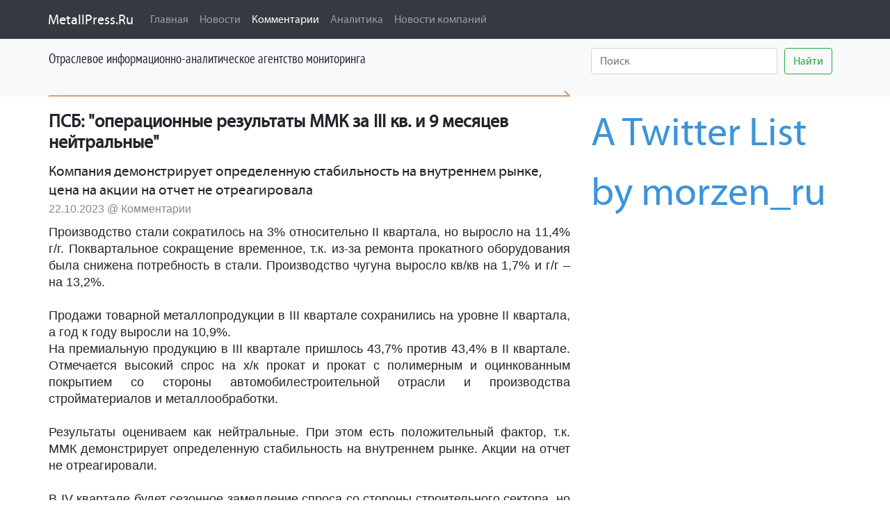

--- FILE ---
content_type: text/html; charset=utf-8
request_url: https://metallpress.ru/Kommentarii/PSB-operatsionnye-rezultaty-MMK-za-III-kv-i-9-mesyatsev-neytralnye/
body_size: 3665
content:
2023-10-22 15:13:14
1697976794
<!doctype html>
<html itemscope itemtype="https://schema.org/Article" lang="ru">
<head>
<meta http-equiv="Content-Type" content="text/html; charset=utf-8">
<meta name="viewport" content="width=device-width, initial-scale=1, shrink-to-fit=no">
<meta itemprop="inLanguage" content="ru" />
<title>ПСБ: &#034;операционные результаты ММК за III кв. и 9 месяцев нейтральные&#034;</title>
<meta name="description" content="Компания демонстрирует определенную стабильность на внутреннем рынке, цена на акции на отчет не отреагировала" property="description">
<meta name="keywords" content="ПСБ: &#034;операционные результаты ММК за III кв. и 9 месяцев нейтральные&#034;операционные, результаты, ММК, месяцев, нейтральные, Компания, демонстрирует, определенную, стабильность, внутреннем, рынке, цена, акции, отчет, отреагировала, ">
<link rel="icon" href="http://metallpress.ru/favicon.ico" type="image/x-icon">
<meta property="og:type" content="article" >
<meta property="og:title" content="ПСБ: &#034;операционные результаты ММК за III кв. и 9 месяцев нейтральные&#034; - Metallpress.ru">
<meta property="og:description" content="Компания демонстрирует определенную стабильность на внутреннем рынке, цена на акции на отчет не отреагировала">
<meta property="og:url" content="https://metallpress.ru/Kommentarii/PSB-operatsionnye-rezultaty-MMK-za-III-kv-i-9-mesyatsev-neytralnye/" >
<meta property="og:image" content="https://metallpress.ru/v2/pict/bg3.jpg">

<link rel="canonical" href="https://metallpress.ru/Kommentarii/PSB-operatsionnye-rezultaty-MMK-za-III-kv-i-9-mesyatsev-neytralnye/" />

<!-- Bootstrap core CSS -->
<link href="/v2/css/dist/bootstrap.min.css" rel="stylesheet">

<!-- Custom styles for this template -->
<link href="/v2/css/dist/navbar-top-fixed.css" rel="stylesheet">
<link href="/v2/css/test.css" rel="stylesheet">
</head>

<body>
<div class="fixed-top">
  <div class="bg-dark">
    <div class="container">
      <div class="row nom">
        <div class="col-12 nom">
          <nav class="navbar navbar-expand-md navbar-dark bg-dark">
	    <a class="navbar-brand" href="/">MetallPress.Ru</a>
	    <button class="navbar-toggler" type="button" data-toggle="collapse" data-target="#navbarCollapse" aria-controls="navbarCollapse" aria-expanded="false" aria-label="Toggle navigation">
	      <span class="navbar-toggler-icon"></span>
	    </button>
 	    <div class="collapse navbar-collapse" id="navbarCollapse">

<ul class="navbar-nav mr-auto"><li class="nav-item"><a class="nav-link" href="/">Главная</a></li><li class="nav-item"><a class="nav-link" href="/Glavnye-novosti/">Новости</a></li><li class="nav-item active"><a class="nav-link" href="/Kommentarii/">Комментарии
 <span class="sr-only">(current)</span></a></li><li class="nav-item"><a class="nav-link" href="/Analitika/">Аналитика</a></li><li class="nav-item"><a class="nav-link" href="/Novosti-kompaniy/">Новости компаний</a></li></ul>

     	    </div>
          </nav>
      	</div>
      </div>
    </div>
  </div>

  <div class="bg-light srch">
    <div class="container" style="padding: 0.5em 0em 0.5em 0em;">
      <div class="row">
        <div class="col-8">
          <span class="nadp navbar-nav mr-auto" >Отраслевое информационно-аналитическое агентство мониторинга</span>
	</div>
	<div class="col-4">
          <form class="nowr" action="/search">
	    <div class="form-row" style="padding-top:0.3em;">
	      <div class="col-9"><input class="form-control" type="text" name="srch" placeholder="Поиск" aria-label="Найти"></div>
	      <div class="col-3"><button class="btn btn-outline-success" type="submit">Найти</button></div>
	    </div>
	  </form>
	</div>
      </div>
    </div>
  </div>
	
  <div class="brarrow bg-light">
    <div class="container">
      <div class="row">
	<div class="col-12 col-sm-8 col-lg-8">

		<div style=" height: 8px; background: url('/v2/css/arrow.gif'); background-repeat:no-repeat; background-position:bottom right;"></div>


	</div>
      </div>
    </div>
  </div>

</div>


<div class="strt container ">
	<div class="row">
  	<div class="col-12 col-sm-12 col-lg-8">
			<div class="row">
				<div class="col-12 col-sm-12 col-lg-12">
					<div class="news">
					<div itemprop="articleBody"><div class="news">
<h1>ПСБ: "операционные результаты ММК за III кв. и 9 месяцев нейтральные"</h1>

<div class="psn">Компания демонстрирует определенную стабильность на внутреннем рынке, цена на акции на отчет не отреагировала</div>

<div class="datn">22.10.2023 @ Комментарии
</div>

<div class="tn">Производство стали сократилось на 3% относительно II квартала, но выросло на 11,4% г/г. Поквартальное сокращение временное, т.к. из-за ремонта прокатного оборудования была снижена потребность в стали.&nbsp;Производство чугуна выросло кв/кв на 1,7% и г/г &ndash; на 13,2%.&nbsp;<br />
<br />
Продажи товарной металлопродукции в III квартале сохранились на уровне II квартала, а год к году выросли на 10,9%.&nbsp;<br />
На премиальную продукцию в III квартале пришлось 43,7% против 43,4% в II квартале. Отмечается высокий спрос на х/к прокат и прокат с полимерным и оцинкованным покрытием со стороны автомобилестроительной отрасли и производства стройматериалов и металлообработки.<br />
<br />
Результаты оцениваем как нейтральные. При этом есть положительный фактор, т.к. ММК демонстрирует определенную стабильность на внутреннем рынке. Акции на отчет не отреагировали.<br />
<br />
В IV квартале будет сезонное замедление спроса со стороны строительного сектора, но мы ждем, что автомобилестроительная отрасль это компенсирует. На производстве ММК запланирован капитальный ремонт, поэтому возможности по выпуску будут ограничены.&nbsp;<br />
Наша целевая цена 1 акции ММК на горизонте 12 месяцев &ndash; 60 руб.&nbsp;</div>
</div>
</div>
                                        </div>

				</div>
			</div>

		</div>
		<div class="col-12 col-sm-12 col-lg-4 tw">
			<a class="twitter-timeline" data-height="70em" style="height:70em;" href="https://twitter.com/morzen_ru/lists/metallpress?ref_src=twsrc%5Etfw">A Twitter List by morzen_ru</a> <script async src="https://platform.twitter.com/widgets.js" charset="utf-8"></script>
		</div>
	</div>
</div>

﻿
<footer class="footer bg-dark">
	<div class="container"> 
   	  <div class="row nom">
     	    <div class="col-12 nom">
              <nav class="navbar navbar-expand-md navbar-dark bg-dark">
	        <a class="navbar-brand" href="/">MetallPress.Ru</a>
 	     	<div class="collapse navbar-collapse" id="navbarCollapse2">
		  <ul class="navbar-nav mr-auto">
	  	    <li class="nav-item">
	      	      <a class="nav-link" href="/O-proekte/O-proekte/">О проекте</span></a>
	            </li>
		    <li class="nav-item">
	  	      <a class="nav-link" href="/O-proekte/Reklama/">Реклама</a>
	      	    </li>
	            <li class="nav-item">
		      <a class="nav-link" href="mailto:info@metallpress.ru">Письмо в редакцию</a>
	  	    </li>
	          </ul>
     	     	</div>
  	      </nav>
	    </div>
	  </div>
	  <div class="row">	
	    <div class="col-12 about nom">
	      Адрес редакции:<br /> 
	      Москва, ул. Тверская, 18 стр.1, редакция газеты "Известия", офис 726
	    </div>
	  </div>
	<div class="row">	
	  <div class="col-12 license nom">
	    &copy; 2006 Metallpress.ru<br />
	    "МеталлПресс/MetallPress" - электронное периодическое издание. Регистрационный номер Эл № ФС 77-25360 от 18 августа 2006 г.<br />
	    "МеталлПресс/MetallPress" ® - зарегистрированный товарный знак № 2006720257 от 20.07.2006 г.			
          </div>
        </div>
      </div>
</footer>


    <!-- Bootstrap core JavaScript
    ================================================== -->
    <!-- Placed at the end of the document so the pages load faster -->
    <script src="https://code.jquery.com/jquery-3.3.1.slim.min.js" integrity="sha384-q8i/X+965DzO0rT7abK41JStQIAqVgRVzpbzo5smXKp4YfRvH+8abtTE1Pi6jizo" crossorigin="anonymous"></script>
    <script>window.jQuery || document.write('<script src="/v2/js/vendor/jquery-slim.min.js"><\/script>')</script>
    <script src="/v2/js/vendor/popper.min.js"></script>
    <script src="/v2/js/dist/bootstrap.min.js"></script>
    <!-- Yandex.Metrika counter --> <script type="text/javascript" > (function(m,e,t,r,i,k,a){m[i]=m[i]||function(){(m[i].a=m[i].a||[]).push(arguments)}; m[i].l=1*new Date();k=e.createElement(t),a=e.getElementsByTagName(t)[0],k.async=1,k.src=r,a.parentNode.insertBefore(k,a)}) (window, document, "script", "https://mc.yandex.ru/metrika/tag.js", "ym"); ym(89272867, "init", { clickmap:true, trackLinks:true, accurateTrackBounce:true, webvisor:true }); </script> <noscript><div><img src="https://mc.yandex.ru/watch/89272867" style="position:absolute; left:-9999px;" alt="" /></div></noscript> <!-- /Yandex.Metrika counter -->
  </body>
</html>


--- FILE ---
content_type: text/css
request_url: https://metallpress.ru/v2/css/test.css
body_size: 155376
content:
@font-face { font-family: 'MyriadPro'; src: url('/fonts/myriadpro-regularf-webfont.eot'); }
@font-face { font-family: 'MyriadPro'; src: url([data-uri]) format('woff'), url('/fonts/myriadpro-regularf-webfont.ttf') format('truetype'); font-weight: normal; font-style: normal; }
@font-face { font-family: 'MyriadProIt'; src: url('/fonts/myriadpro-itf-webfont.eot'); }
@font-face { font-family: 'MyriadProIt'; src: url([data-uri]) format('woff'), url('/fonts/myriadpro-itf-webfont.ttf') format('truetype'); font-weight: normal; font-style: italic; }
@font-face { font-family: 'MojoSocial';  src: url('/fonts/MojoSocial.eot');  src: url('/fonts/MojoSocial.eot?#iefix') format('embedded-opentype'), url('/fonts/MojoSocial.woff') format('woff'), url('/fonts/MojoSocial.ttf') format('truetype'),     url('/fonts/MojoSocial.svg#MojoSocial') format('svg'); src: url('/fonts/MojoSocial.ttf') format('truetype');   font-weight: normal;   font-style: normal; }




/* cyrillic-ext */
@font-face {
  font-family: 'PT Sans Narrow';
  font-style: normal;
  font-weight: 400;
  src: local('PT Sans Narrow'), local('PTSans-Narrow'), url(https://fonts.gstatic.com/s/ptsansnarrow/v8/BngRUXNadjH0qYEzV7ab-oWlsbCLwR26eg.woff2) format('woff2');
  unicode-range: U+0460-052F, U+1C80-1C88, U+20B4, U+2DE0-2DFF, U+A640-A69F, U+FE2E-FE2F;
  font-display: swap;
}
/* cyrillic */
@font-face {
  font-family: 'PT Sans Narrow';
  font-style: normal;
  font-weight: 400;
  src: local('PT Sans Narrow'), local('PTSans-Narrow'), url(https://fonts.gstatic.com/s/ptsansnarrow/v8/BngRUXNadjH0qYEzV7ab-oWlsbCCwR26eg.woff2) format('woff2');
  unicode-range: U+0400-045F, U+0490-0491, U+04B0-04B1, U+2116;
  font-display: swap;
}
/* latin-ext */
@font-face {
  font-family: 'PT Sans Narrow';
  font-style: normal;
  font-weight: 400;
  src: local('PT Sans Narrow'), local('PTSans-Narrow'), url(https://fonts.gstatic.com/s/ptsansnarrow/v8/BngRUXNadjH0qYEzV7ab-oWlsbCIwR26eg.woff2) format('woff2');
  unicode-range: U+0100-024F, U+0259, U+1E00-1EFF, U+2020, U+20A0-20AB, U+20AD-20CF, U+2113, U+2C60-2C7F, U+A720-A7FF;
  font-display: swap;
}
/* latin */
@font-face {
  font-family: 'PT Sans Narrow';
  font-style: normal;
  font-weight: 400;
  src: local('PT Sans Narrow'), local('PTSans-Narrow'), url(https://fonts.gstatic.com/s/ptsansnarrow/v8/BngRUXNadjH0qYEzV7ab-oWlsbCGwR0.woff2) format('woff2');
  unicode-range: U+0000-00FF, U+0131, U+0152-0153, U+02BB-02BC, U+02C6, U+02DA, U+02DC, U+2000-206F, U+2074, U+20AC, U+2122, U+2191, U+2193, U+2212, U+2215, U+FEFF, U+FFFD;
  font-display: swap;
}
/* cyrillic-ext */
@font-face {
  font-family: 'PT Sans Narrow';
  font-style: normal;
  font-weight: 700;
  src: local('PT Sans Narrow Bold'), local('PTSans-NarrowBold'), url(https://fonts.gstatic.com/s/ptsansnarrow/v8/BngSUXNadjH0qYEzV7ab-oWlsbg95AiIW_3QRQ.woff2) format('woff2');
  unicode-range: U+0460-052F, U+1C80-1C88, U+20B4, U+2DE0-2DFF, U+A640-A69F, U+FE2E-FE2F;
  font-display: swap;
}
/* cyrillic */
@font-face {
  font-family: 'PT Sans Narrow';
  font-style: normal;
  font-weight: 700;
  src: local('PT Sans Narrow Bold'), local('PTSans-NarrowBold'), url(https://fonts.gstatic.com/s/ptsansnarrow/v8/BngSUXNadjH0qYEzV7ab-oWlsbg95AiBW_3QRQ.woff2) format('woff2');
  unicode-range: U+0400-045F, U+0490-0491, U+04B0-04B1, U+2116;
  font-display: swap;
}
/* latin-ext */
@font-face {
  font-family: 'PT Sans Narrow';
  font-style: normal;
  font-weight: 700;
  src: local('PT Sans Narrow Bold'), local('PTSans-NarrowBold'), url(https://fonts.gstatic.com/s/ptsansnarrow/v8/BngSUXNadjH0qYEzV7ab-oWlsbg95AiLW_3QRQ.woff2) format('woff2');
  unicode-range: U+0100-024F, U+0259, U+1E00-1EFF, U+2020, U+20A0-20AB, U+20AD-20CF, U+2113, U+2C60-2C7F, U+A720-A7FF;
  font-display: swap;
}
/* latin */
@font-face {
  font-family: 'PT Sans Narrow';
  font-style: normal;
  font-weight: 700;
  src: local('PT Sans Narrow Bold'), local('PTSans-NarrowBold'), url(https://fonts.gstatic.com/s/ptsansnarrow/v8/BngSUXNadjH0qYEzV7ab-oWlsbg95AiFW_0.woff2) format('woff2');
  unicode-range: U+0000-00FF, U+0131, U+0152-0153, U+02BB-02BC, U+02C6, U+02DA, U+02DC, U+2000-206F, U+2074, U+20AC, U+2122, U+2191, U+2193, U+2212, U+2215, U+FEFF, U+FFFD;
  font-display: swap;
}


.symbol {
	color:white; font-size:2em; font-family: 'MojoSocial'; -webkit-text-rendering: optimizeLegibility; -moz-text-rendering: optimizeLegibility;  -ms-text-rendering: optimizeLegibility;     -o-text-rendering: optimizeLegibility;    text-rendering: optimizeLegibility;    -webkit-font-smoothing: antialiased;    -moz-font-smoothing: antialiased;    -ms-font-smoothing: antialiased;    -o-font-smoothing: antialiased;    font-smoothing: antialiased;}

.icon	{width:2em;	height:2em;	padding:.3em;	border:1px solid white;	cursor:pointer;	border-radius: .25em;	display:inline-block;}

.bgfb {background:#45639e;}
.bgvk {background:#51749c;}
.bgok {background:#fa890f;}
.bglj {background:#3f97d2;}
.bgtw {background:#23b9eb;}
.bggg {background:#dd4b39;}
.bgma {background:#134785;}

ul.soc{ display:block;text-align:center;width:100%;padding:0px;}
ul.soc li {list-style: none;width:13%;display:inline-block;text-align:center;}

/*
all
*/

.fixed-top {width:100%; margin: opx auto;}
.mypad {padding:0.5em 0px 0.5em 0px !important;}
.nom {margin:0px -1em 0px -1em;}

body {font-family: 'MyriadPro'; font-display: swap;}
a:visited { color: #3b94d9; text-decoration: none; outline: 0; }
a { color: #3b94d9; text-decoration: none;}
a { background-color: transparent;}
h1 {font-size:1.6em; line-height: 1.2em; font-weight:800; margin-bottom:0.5em; margin-top:0.5em;}
h3 {font-size:1.2em;}
.dat {font-family:Arial; font-size:0.9em; color:#888; line-height:1em; padding-bottom:0.4em;}
.anons {margin-bottom:1.1em;}
.ps {font-size:1.1em; line-height: 1.3em;}
.news {margin-bottom:1em;}

.psn {font-size:1.3em; line-height: 1.3em;}
.datn {font-family:Arial; font-size:1em; color:#888; line-height:1em; padding-top: 0.4em; padding-bottom:0.8em;}
.tn {font-family:Arial; font-size:1.1em; line-height:1.4em; text-align:justify;}


.datr {font-size:0.8em; line-height:1.5em;  color:#888; font-weight:bold; margin-top:0.2em;}
.rh {margin-left:0.5em; margin-right:-0.5em;}
.mb {margin-bottom:1em;}
.mb h3 {margin-bottom:0px; padding-bottom:0px;}
.pages {font-size:1.2em;}
.th {font-size:1.35em; color:#888; font-weight:bold;}

/*.container
	{
/*	background:#fff; 
	margin:0px auto;  
	-webkit-box-sizing: border-box; /* Для Safari до версии 5.0, Chrome до версии 10.0, Android до версии 4.0 и iOS Safari до версии 5.0 
	-moz-box-sizing: border-box; /* Для Firefox 
  	box-sizing: border-box; /* Ширина блока с полями 
	padding:0em 1em 0em 1em;
	clear:both;
	} */

.footer {overflow:hidden;}
.strt {margin-top:3.2em;}


.glavl{width:100%;}
.glavr{width:100%;}
#gl_anons{width:100%;}
.gl_img{width:100%;}
#prime_head{width:100%;height:6em;background:url('/v2/pict/bg_1.png');position:relative;margin-top:-6em;z-index:2;}
#prime_l{width:100%;height:6em;float:left;}
.prime_l_head{font-family: 'PT Sans Narrow', sans-serif; padding-left:0.5em;padding-top:0.5em;}
.gl_head{font-family:font-family: 'PT Sans Narrow', sans-serif;font-size:1.1em;text-decoration:none;color:white;
}

.line{display:none;height:1px;margin:0.4em 0px 0.4em 1em;width:40%;background-color:white;}
.gl_dat{display:none;margin-left:1em;font-family:'MyriadPro', sans-serif;font-size:1.1em;font-weight:300;font-style:italic;color:#c69c6c;}
#prime_r{display:none;}
#gl_news{margin-top:10px;width:100%; height:auto;}
#gl_anons {margin-top:1em;  margin-bottom:1em;}
#gl_news_head{height:3em;background-color:#2f2f2f;text-transform:uppercase;color:white;font-family: 'PT Sans Narrow', sans-serif;font-size:1.2em;padding:0.8em 0px 0px 1.3em; margin-bottom:1em;}

.bg1 {background-position:center; background:('/v2/pict/bg1.jpg');}
.bg_sq {height:7em; background-position:center; background:('/v2/pict/bg_sq.png');}



.tw {font-size:3.6em;}
.nadp {font-family:'PT Sans Narrow', sans-serif;font-size:1.2em; padding-top:0.3em;}

.bgarrow {background:url('arrow.gif'); background-repeat:no-repeat;}

.about {color:white; margin:1em 0em 1em 0em;}
.license {font-size: 0.8em; color:#999;  margin:1em 0em 1em 0em;}

.nowr {white-space:nowrap; flex-wrap:nowrap;}
.footer {}

@media screen and (max-width: 320px) {

/* 320 */
body {font-size:13px;}
@viewport {width: 320px;} 
.container {width: 320px;}
.strt {margin-top:0em;}
.srch {display:none;}
.brarrow {display:none;}
.tw {display:none;}
}

@media screen and (min-width: 320px ) and (max-width: 375px) {

/* 321-375 */
body {font-size:13px;}
@viewport {width: 320px;}
.container {width: 320px;}
.strt {margin-top:0em;}
.srch {display:none;}
.brarrow {display:none;}
.tw {display:none;}
}

@media screen and (min-width: 375px ) and (max-width: 480px) {
/*376-480 */
body {font-size:15px;}
@viewport {width: 375px;}
.container {width: 375px;}
.strt {margin-top:0em;}
.srch {display:none;}
.brarrow {display:none;}
#prime_head {height: 6em;margin-top:-6em;}
.tw {display:none;}
}

@media screen and (min-width: 480px ) and (max-width: 666px) {
/*481-667 */
body {font-size:16px;}
@viewport {width: 480px;}
.container {width: 480px;}
.strt {margin-top:0em;}
.srch {display:none;}
.brarrow {display:none;}
#prime_head {height: 6em;margin-top:-6em;}
.tw {display:none;}
}

@media screen and (min-width: 667px ) and (max-width: 768px) {
/*668-767 */
body {font-size:16px;}
@viewport {width: 667px;}
.container {width: 667px;}

.glavl{float:left;width:66%;}
.glavr{float:right;width:32%;}
.strt {margin-top:0em;}
.srch {display:none;}
.brarrow {display:none;}
.tw {display:none;}
}

@media screen and (min-width: 768px ) and (max-width: 1024px) {
/*768-1023 */
body {font-size:18px;}
@viewport {width: 768px;}
.container {width: 768px; padding:0px;}

.glavl{float:left;width:66%;}
.glavr{float:right;width:32%;}
#gl_news{margin-top:0px;}
#prime_head{height:7em;margin-top:-7em;}
#prime_l{width:90%; height:7em;}
.prime_l_head{display:block; height:auto; padding-left:0.5em;padding-top:0.5em;}
.line{display:block; height:1px;margin:0.4em 0px 0.4em 0.5em;width:40%;background-color:white;}
.gl_dat{display:block; margin-left:0.5em;font-family:'MyriadPro', sans-serif;font-size:1.1em;font-weight:300;font-style:italic;color:#c69c6c;}
#prime_r{display:block; padding: 2em 0.5em 0em 0em; height:5em; float:right; text-align:left;}
.brarrow {display:none;}

.tn {font-family:Arial; font-size:1.2em; line-height:1.4em; text-align:justify;}
.datr {text-align:center;}
}

/*



1025 ...




*/

@media screen and (min-width: 1024px ) and (max-width: 1200px) {

body {font-size:15px;}
@viewport {width: device-width;}
.container {width: 1024px; padding:0px;}

.glavl{float:left;width:65.62%;}
.glavr{float:right;width:31.25%;}
#gl_news{margin-top:0px;}
#prime_head{height:7em;margin-top:-7em;}
#prime_l{width:90%; height:7em;}
.prime_l_head{display:block; height:auto; padding-left:0.5em;padding-top:0.5em;}
.line{display:block; height:1px;margin:0.4em 0px 0.4em 0.5em;width:40%;background-color:white;}
.gl_dat{display:block; margin-left:0.5em;font-family:'MyriadPro', sans-serif;font-size:1.1em;font-weight:300;font-style:italic;color:#c69c6c;}
#prime_r{display:block; padding: 2em 0.5em 0em 0em; height:5em; float:right; text-align:left;}
.datr {text-align:center;}

}

@media screen and (min-width: 1200px ) and (max-width: 1599px) {
body {font-size:16px;}
@viewport {width: device-width;}
.container {width: 1200px; padding:0px;}

.glavl{float:left;width:65.62%;}
.glavr{float:right;width:31.25%;}
#gl_news{margin-top:0px;}
#prime_head{height:7em;margin-top:-7em;}
#prime_l{width:90%; height:7em;}
.prime_l_head{display:block; height:auto; padding-left:0.5em;padding-top:0.5em;}
.line{display:block; height:1px;margin:0.4em 0px 0.4em 0.5em;width:40%;background-color:white;}
.gl_dat{display:block; margin-left:0.5em;font-family:'MyriadPro', sans-serif;font-size:1.1em;font-weight:300;font-style:italic;color:#c69c6c;}
#prime_r{display:block; padding: 2em 0.5em 0em 0em; height:5em; float:right; text-align:left;}
.datr {text-align:center;}

}

@media screen and (min-width: 1600px ) {
body {font-size:16px;}
@viewport {width: device-width;}
.container {width: 1600px; padding:0px;}

.glavl{float:left;width:65.62%;}
.glavr{float:right;width:31.25%;}
#gl_news{margin-top:0px;}
#prime_head{height:7em;margin-top:-7em;}
#prime_l{width:90%; height:7em;}
.prime_l_head{display:block; height:auto; padding-left:0.5em;padding-top:0.5em;}
.line{display:block; height:1px;margin:0.4em 0px 0.4em 0.5em;width:40%;background-color:white;}
.gl_dat{display:block; margin-left:0.5em;font-family:'MyriadPro', sans-serif;font-size:1.1em;font-weight:300;font-style:italic;color:#c69c6c;}
#prime_r{display:block; padding: 2em 0.5em 0em 0em; height:5em; float:right; text-align:left;}
.datr {text-align:center;}

}

